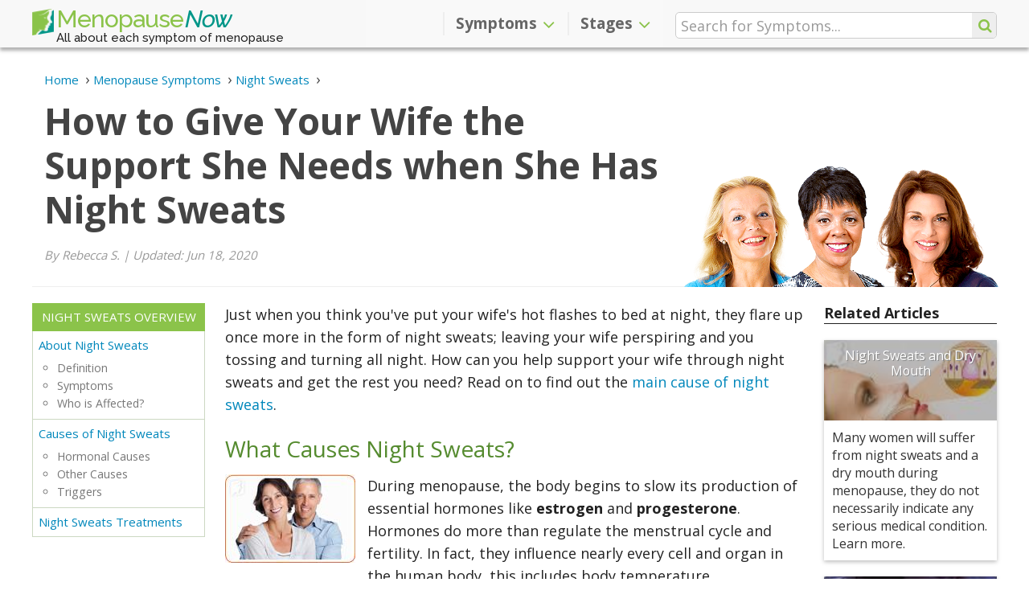

--- FILE ---
content_type: text/html; charset=utf-8
request_url: https://www.menopausenow.com/night-sweats/articles/how-to-give-your-wife-the-support-she-needs-when-having-night-sweats
body_size: 8695
content:
<!DOCTYPE html>
  <html lang="en" data-page-url="night-sweats/articles/how-to-give-your-wife-the-support-she-needs-when-having-night-sweats" data-page-lang="en" data-page-type="article" prefix="og: http://ogp.me/ns#">
  <head>
    <title>How to Give Your Wife the Support She Needs when She Has Night Sweats</title>
    <meta charset="utf-8" />
    <meta http-equiv="Last-Modified" content="2020-10-30T01:28:44-04:00" />
    <meta http-equiv="Content-Type" content="text/html; charset=utf-8" />
    <meta http-equiv="X-Ua-Compatible" content="IE=edge" />
<!-- Google Tag Manager -->
<script>(function(w,d,s,l,i){w[l]=w[l]||[];w[l].push({'gtm.start':
new Date().getTime(),event:'gtm.js'});var f=d.getElementsByTagName(s)[0],
j=d.createElement(s),dl=l!='dataLayer'?'&l='+l:'';j.async=true;j.src=
'https://www.googletagmanager.com/gtm.js?id='+i+dl;f.parentNode.insertBefore(j,f);
})(window,document,'script','dataLayer','GTM-K8GBGKQ');</script>
<!-- End Google Tag Manager -->
    <meta name="keywords" content="how to give your wife the support she needs when she has night sweats" />
    <meta name="language" content="en" />
    <meta name="viewport" content="width=device-width, initial-scale=1, minimum-scale=1, maximum-scale=1, user-scalable=0" />
    <meta name="robots" content="index, follow" />
    <meta itemprop="sourceOrganization" property="og:site_name" content="Menopause Now" />
    <meta property="og:type" content="article" />
    <meta property="og:title" itemprop="headline" content="How to Give Your Wife the Support She Needs when She Has Night Sweats" />
    <meta property="og:url" itemprop="url" content="https://www.menopausenow.com/night-sweats/articles/how-to-give-your-wife-the-support-she-needs-when-having-night-sweats" />
    <meta property="og:description" name="description" content="Just when you think you've put your wife's hot flashes to bed at night, they flare up once more in the form of night sweats. Learn how you can help." />
    <meta property="article:section" content="Articles" />
    <meta property="article:published_time" content="2012-05-16T09:00:00-04:00" />
    <meta itemprop="datePublished" content="2012-05-16T09:00:00-04:00" />
    <meta itemprop="dateModified" property="og:updated_time" name="lastmod" content="2020-10-30T01:28:44-04:00" />
    <meta name="twitter:card" content="summary_large_image" />
    <meta name="twitter:site" content="@MenopauseNow" />
    <meta name="twitter:title" content="How to Give Your Wife the Support She Needs when She Has Night Sweats" />
    <meta name="twitter:description" content="Just when you think you've put your wife's hot flashes to bed at night, they flare up once more in the form of night sweats. Learn how you can help." />
    <meta name="twitter:image" content="" />
    <link rel="shortcut icon" type="image/png" href="https://www.menopausenow.com/images/mnow/icon/favicon.png" />
    <link rel="apple-touch-icon" href="https://www.menopausenow.com/images/mnow/icon/touch-icon-iphone.png">
    <link rel="apple-touch-icon" sizes="152x152" href="https://www.menopausenow.com/images/mnow/icon/touch-icon-ipad.png">
    <link rel="apple-touch-icon" sizes="167x167" href="https://www.menopausenow.com/images/mnow/icon/touch-icon-ipad-retina.png">
    <link rel="apple-touch-icon" sizes="180x180" href="https://www.menopausenow.com/images/mnow/icon/touch-icon-iphone-retina.png">
    <link rel="icon" sizes="192x192" href="https://www.menopausenow.com/images/mnow/icon/android-icon.png">
    <meta name="msapplication-square310x310logo" content="https://www.menopausenow.com/images/mnow/icon/microsoft-icon.png">
    <link rel="canonical" href="https://www.menopausenow.com/night-sweats/articles/how-to-give-your-wife-the-support-she-needs-when-having-night-sweats" />
    <link rel="alternate" hreflang="en" href="https://www.menopausenow.com/night-sweats/articles/how-to-give-your-wife-the-support-she-needs-when-having-night-sweats" />
    <link rel="stylesheet" type="text/css" media="all" href="https://www.menopausenow.com/css-min/key/6c40c7a267360dc1975fdc3d74fe898e157df6b5/t/1570740496" />
<link rel="stylesheet" type="text/css" media="all" href="https://www.menopausenow.com/css/mnow/layout2.css?t=1743456236" />
    <script type="text/javascript" src="https://www.menopausenow.com/js-min/key/90c7f2bfafe9bec4adb72b14aa5e78b753eb4055/t/1570740739"></script>
    <!-- HTML5 shim and Respond.js for IE8 support of HTML5 elements and media queries -->
    <!--[if lt IE 9]>
      <script src="https://oss.maxcdn.com/html5shiv/3.7.3/html5shiv.min.js"></script>
      <script src="https://oss.maxcdn.com/respond/1.4.2/respond.min.js"></script>
    <![endif]-->
                  <script type="text/javascript">
//<![CDATA[
(function(h,o,t,j,a,r){h.hj=h.hj||function(){(h.hj.q=h.hj.q||[]).push(arguments)};h._hjSettings={hjid:1218438,hjsv:6};a=o.getElementsByTagName('head')[0];r=o.createElement('script');r.async=1;r.src=t+h._hjSettings.hjid+j+h._hjSettings.hjsv;a.appendChild(r);})(window,document,'https://static.hotjar.com/c/hotjar-','.js?sv=');
//]]>
</script>
                      </head>
    <body class="" data-spy="scroll" data-target="#sidebar-menu">
                  <!-- Google Tag Manager -->
<noscript><iframe src="https://www.googletagmanager.com/ns.html?id=GTM-K8GBGKQ" height="0" width="0" style="display:none;visibility:hidden"></iframe></noscript>
<!-- End Google Tag Manager -->
                        
<script type="application/ld+json">{"@context":"https://schema.org","@type":"Article","image":"https://www.menopausenow.com/images/mnow/mnow.png","dateModified":"2020-06-18","datePublished":"2012-05-16","headline":"How to Give Your Wife the Support She Needs when She Has Night Sweats","author":{"@type":"Person","name":"Menopause Now"},"mainEntityOfPage":{"@type":"WebPage","@id":"https://www.menopausenow.com/night-sweats/articles/how-to-give-your-wife-the-support-she-needs-when-having-night-sweats"},"publisher":{"@type":"Organization","name":"Menopause Now","logo":{"@type":"ImageObject","url":"https://www.menopausenow.com/images/mnow/mnow.png"}}}</script><script type="application/ld+json">{"@context":"https://schema.org","@type":"ImageObject","contentUrl":null}</script><header id="header" class="navbar-fixed-top" data-page-lang="en"><div class="header-top"><div class="container"><div class="row"><div class="header-logo col-xs-8 col-sm-5 col-md-4"> <a href="https://www.menopausenow.com" class="navbar-brand"><img src="https://www.menopausenow.com/images/mnow/icon/favicon.png" />Menopause <span>Now</span></a> <span class="tagline hidden-xs">All about each symptom of menopause</span></div><div class="header-options header-icons col-xs-4 col-sm-1 col-sm-push-6 col-md-4 col-md-push-4"><div class="row"> <button type="button" class="navbar-toggle collapsed" data-toggle="collapse" data-target="#navbar" aria-expanded="false" aria-controls="navbar"> <span class="icon-bar icon-bar-top"></span> <span class="icon-bar"></span> <span class="icon-bar icon-bar-bottom"></span> </button> <span class="search-icon fa fa-search"></span><div class="search-container hidden-xs hidden-sm" data-template-form="f473b00d89e6b8ba03d61475308c5e7a"><form data-search-id="f473b00d89e6b8ba03d61475308c5e7a" name="search_render_template" id="search_render_template" action="https://www.menopausenow.com/psearch" method="post"   autocomplete="off" data-search-form data-search-header ><div class="search-input-wrapper"> <input class="search-input" size="25" placeholder="Search for Symptoms..." required="required" type="text" name="search_render_template[text]" id="search_render_template_text" /> <input type="hidden" name="search_render_template[hash]" value="75e03230bd5f0a0efccc4936a9e4e672" id="search_render_template_hash" /><input type="hidden" name="search_render_template[lang]" value="en" id="search_render_template_lang" /> <button class="search-button fa fa-search" id="search-button" value="s" type="submit"></button></div><script type="text/javascript">
//<![CDATA[
jQuery(document).ready(function(){var tmpSearchForm = new SearchFormJavascript(); tmpSearchForm.send("f473b00d89e6b8ba03d61475308c5e7a", false);});
//]]>
</script></form></div></div></div><div class="navbar-container col-xs-12 col-sm-6 col-sm-pull-1 col-md-4 col-md-pull-4"> <nav class="navbar navbar-default"><div id="navbar" class="navbar-collapse collapse" aria-expanded="true"><ul class="nav navbar-nav navbar-right"><li class="dropdown" data-level="1"><div class="dropdown-link"> <a href="https://www.menopausenow.com/symptoms" class="dropdown-submenu-link">Symptoms</a><div class="dropdown-arrow fa fa-angle-up" data-toggle-type="arrow"></div></div> <a href="#" class="dropdown-toggle symptoms" data-target="#" data-hover="dropdown" data-toggle="dropdown"  data-close-others="true" role="button" aria-haspopup="true" aria-expanded="false">Symptoms <span class="fa fa-angle-down"></span></a><ul class="dropdown-menu" data-tree="false"><li class="" data-level="2"> <a href="https://www.menopausenow.com/allergies" class="dropdown-submenu-link">Allergies</a></li><li class="" data-level="2"> <a href="https://www.menopausenow.com/anxiety" class="dropdown-submenu-link">Anxiety</a></li><li class="" data-level="2"> <a href="https://www.menopausenow.com/bloating" class="dropdown-submenu-link">Bloating</a></li><li class="" data-level="2"> <a href="https://www.menopausenow.com/breast-pain" class="dropdown-submenu-link">Breast Pain</a></li><li class="" data-level="2"> <a href="https://www.menopausenow.com/brittle-nails" class="dropdown-submenu-link">Brittle Nails</a></li><li class="" data-level="2"> <a href="https://www.menopausenow.com/burning-tongue" class="dropdown-submenu-link">Burning Tongue</a></li><li class="" data-level="2"> <a href="https://www.menopausenow.com/body-odor" class="dropdown-submenu-link">Changes in Odor</a></li><li class="" data-level="2"> <a href="https://www.menopausenow.com/depression" class="dropdown-submenu-link">Depression</a></li><li class="" data-level="2"> <a href="https://www.menopausenow.com/difficulty-concentrating" class="dropdown-submenu-link">Difficulty Concentrating</a></li><li class="" data-level="2"> <a href="https://www.menopausenow.com/digestive-problems" class="dropdown-submenu-link">Digestive Problems</a></li><li class="" data-level="2"> <a href="https://www.menopausenow.com/dizziness" class="dropdown-submenu-link">Dizziness</a></li><li class="" data-level="2"> <a href="https://www.menopausenow.com/electric-shocks" class="dropdown-submenu-link">Electric Shocks</a></li><li class="" data-level="2"> <a href="https://www.menopausenow.com/fatigue" class="dropdown-submenu-link">Fatigue</a></li><li class="" data-level="2"> <a href="https://www.menopausenow.com/gum-problems" class="dropdown-submenu-link">Gum Problems</a></li><li class="" data-level="2"> <a href="https://www.menopausenow.com/hair-loss" class="dropdown-submenu-link">Hair Loss</a></li><li class="" data-level="2"> <a href="https://www.menopausenow.com/headaches" class="dropdown-submenu-link">Headaches</a></li><li class="" data-level="2"> <a href="https://www.menopausenow.com/hot-flashes" class="dropdown-submenu-link">Hot Flashes</a></li><li class="" data-level="2"> <a href="https://www.menopausenow.com/incontinence" class="dropdown-submenu-link">Incontinence</a></li><li class="" data-level="2"> <a href="https://www.menopausenow.com/irregular-heartbeat" class="dropdown-submenu-link">Irregular Heartbeat</a></li><li class="" data-level="2"> <a href="https://www.menopausenow.com/irregular-periods" class="dropdown-submenu-link">Irregular Periods</a></li><li class="" data-level="2"> <a href="https://www.menopausenow.com/irritability" class="dropdown-submenu-link">Irritability</a></li><li class="" data-level="2"> <a href="https://www.menopausenow.com/itchy-skin" class="dropdown-submenu-link">Itchy Skin</a></li><li class="" data-level="2"> <a href="https://www.menopausenow.com/joint-pain" class="dropdown-submenu-link">Joint Pain</a></li><li class="" data-level="2"> <a href="https://www.menopausenow.com/loss-libido" class="dropdown-submenu-link">Loss of Libido</a></li><li class="" data-level="2"> <a href="https://www.menopausenow.com/memory-lapses" class="dropdown-submenu-link">Memory Lapses</a></li><li class="" data-level="2"> <a href="https://www.menopausenow.com/mood-swings" class="dropdown-submenu-link">Mood Swings</a></li><li class="" data-level="2"> <a href="https://www.menopausenow.com/muscle-tension" class="dropdown-submenu-link">Muscle Tension</a></li><li class="" data-level="2"> <a href="https://www.menopausenow.com/night-sweats" class="dropdown-submenu-link">Night Sweats</a></li><li class="" data-level="2"> <a href="https://www.menopausenow.com/osteoporosis" class="dropdown-submenu-link">Osteoporosis</a></li><li class="" data-level="2"> <a href="https://www.menopausenow.com/panic-disorder" class="dropdown-submenu-link">Panic Disorder</a></li><li class="" data-level="2"> <a href="https://www.menopausenow.com/sleep-disorders" class="dropdown-submenu-link">Sleep Disorders</a></li><li class="" data-level="2"> <a href="https://www.menopausenow.com/tingling-extremities" class="dropdown-submenu-link">Tingling Extremities</a></li><li class="" data-level="2"> <a href="https://www.menopausenow.com/vaginal-dryness" class="dropdown-submenu-link">Vaginal Dryness</a></li><li class="" data-level="2"> <a href="https://www.menopausenow.com/weight-gain" class="dropdown-submenu-link">Weight Gain</a></li></ul></li><li class="dropdown" data-level="1"><div class="dropdown-link"> <a href="https://www.menopausenow.com/stages" class="dropdown-submenu-link">Stages</a><div class="dropdown-arrow fa fa-angle-up" data-toggle-type="arrow"></div></div> <a href="#" class="dropdown-toggle stages" data-target="#" data-hover="dropdown" data-toggle="dropdown"  data-close-others="true" role="button" aria-haspopup="true" aria-expanded="false">Stages <span class="fa fa-angle-down"></span></a><ul class="dropdown-menu" data-tree="false"><li class="" data-level="2"> <a href="https://www.menopausenow.com/premenopause" class="dropdown-submenu-link">Premenopause</a></li><li class="" data-level="2"> <a href="https://www.menopausenow.com/perimenopause" class="dropdown-submenu-link">Perimenopause</a></li><li class="" data-level="2"> <a href="https://www.menopausenow.com/stages" class="dropdown-submenu-link">Menopause</a></li><li class="" data-level="2"> <a href="https://www.menopausenow.com/postmenopause" class="dropdown-submenu-link">Postmenopause</a></li><li class="" data-level="2"> <a href="https://www.menopausenow.com/early-menopause" class="dropdown-submenu-link">Early Menopause</a></li><li class="" data-level="2"> <a href="https://www.menopausenow.com/early-menopause/premature-menopause-everything-to-know" class="dropdown-submenu-link">Premature Menopause</a></li></ul></li></ul></div> </nav></div></div><div class="row"><div class="search-container col-xs-12 hidden-md hidden-lg" data-template-form="4b3871350be74a01effd21f459ba8eb4"><form data-search-id="4b3871350be74a01effd21f459ba8eb4" name="search_render_template" id="search_render_template" action="https://www.menopausenow.com/psearch" method="post"   autocomplete="off" data-search-form data-search-header ><div class="search-input-wrapper"> <input class="search-input" size="25" placeholder="Search for Symptoms..." required="required" type="text" name="search_render_template[text]" id="search_render_template_text" /> <input type="hidden" name="search_render_template[hash]" value="75e03230bd5f0a0efccc4936a9e4e672" id="search_render_template_hash" /><input type="hidden" name="search_render_template[lang]" value="en" id="search_render_template_lang" /> <button class="search-button fa fa-search hidden-xs hidden-sm" id="search-button" value="s" type="submit"></button></div><script type="text/javascript">
//<![CDATA[
jQuery(document).ready(function(){var tmpSearchFormM = new SearchFormJavascript(); tmpSearchFormM.send("4b3871350be74a01effd21f459ba8eb4", true);});
//]]>
</script></form></div></div></div></div> </header> <main id="main" role="main" data-page-lang="en" data-parent-page-url="night-sweats" data-page-url="night-sweats/articles/how-to-give-your-wife-the-support-she-needs-when-having-night-sweats"><div class="jumbotron ladies"><div class="container"><div class="hero-header"> <header><div class="breadcrumbs text-left"><ul itemscope itemtype="https://schema.org/BreadcrumbList" class="breadcrumbs-list"><li itemprop="itemListElement" itemscope itemtype="https://schema.org/ListItem" class="item"> <a itemtype="https://schema.org/Thing" itemprop="item" href="https://www.menopausenow.com"> <span itemprop="name">Home</span><meta itemprop="position" content="1" /> </a></li><li itemprop="itemListElement" itemscope itemtype="https://schema.org/ListItem" class="item"> <a itemtype="https://schema.org/Thing" itemprop="item" href="https://www.menopausenow.com/symptoms"> <span itemprop="name">Menopause Symptoms</span><meta itemprop="position" content="2" /> </a></li><li itemprop="itemListElement" itemscope itemtype="https://schema.org/ListItem" class="item"> <a itemtype="https://schema.org/Thing" itemprop="item" href="https://www.menopausenow.com/night-sweats"> <span itemprop="name">Night Sweats</span><meta itemprop="position" content="3" /> </a></li></ul></div><h1>How to Give Your Wife the Support She Needs when She Has Night Sweats</h1> </header><p class="writer-reviewer"> By Rebecca S.<span> | </span> Updated: Jun 18, 2020</p></div><div class="ladies-picture"> <img id="imgBannerImage" alt="Ladies" src="https://www.menopausenow.com/images/mnow/women-header-01.png" /></div></div></div><section id="section-start" class="section"><div class="container global"><div class="central narrow"><div class="leftside"></div><div class="page-content"> <span id="general" class="anchor"></span><div class="row dividers"><div id="section-general" class="section-content collapse in section-subheadline" aria-expanded="true"><div class="section-inner"><div class="col-xs-12 content-text"><p>Just when you think you've put your wife's hot flashes to bed at night, they flare up once more in the form of night sweats; leaving your wife perspiring and you tossing and turning all night. How can you help support your wife through night sweats and get the rest you need? Read on to find out the <a href="https://www.menopausenow.com/night-sweats/causes">main cause of night sweats</a>.</p><h2>What Causes Night Sweats?</h2> <figure data-ctype="picture" class="pull-left"> <img id="8b416050ffb6b8cc961839a90c6f0593" alt="how-give-wife-support-needs-having-night-sweats-1" data-class="img8b416050ffb6b8cc961839a90c6f0593" src="https://www.menopausenow.com/pics/how-give-wife-support-needs-having-night-sweats-1.jpg" height="110" width="162" /> </figure><p>During menopause, the body begins to slow its production of essential hormones like <strong>estrogen </strong>and <strong>progesterone</strong>. Hormones do more than regulate the menstrual cycle and fertility. In fact, they influence nearly every cell and organ in the human body, this includes body temperature.</p><p>When levels of estrogen and other hormones fluctuate, they can provoke hot flashes and night sweats. While you may not be able to stop a night sweat attack from occurring.</p><p> There are some things you can do to support your wife through those difficult moments.</p><div data-ctype="number" class="digits-1"><span>1</span></div><h3>Bring Her Water</h3><p>It's always best to have a glass of water waiting near the bed in case she has a night sweat episode. Water will help provide your wife with valuable <strong>hydration</strong>, cool her down after a night sweat, and can help prevent another one from occurring.</p><div data-ctype="number" class="digits-1"><span>2</span></div><h3>Let Her Choose the Bedding</h3> <figure data-ctype="picture" class="pull-right"> <img id="dababc167c4595046d2b253ee17be384" alt="how-give-wife-support-needs-having-night-sweats-2" data-class="imgdababc167c4595046d2b253ee17be384" src="https://www.menopausenow.com/pics/how-give-wife-support-needs-having-night-sweats-2.jpg" height="95" width="162" /> </figure><p>For your wife, one of the most uncomfortable parts about sleeping these days might be your bedding. Thick, woolen bedding is a sure-fire way to trigger night sweats. Let her choose something that allows for better<strong> air circulation</strong> and that does not cling to her body. It may even be a good idea to have separate bedding, or if necessary, sleep in separate beds.</p><div data-ctype="number" class="digits-1"><span>3</span></div><h3>Substitute Cuddling for Hand Holding</h3> <figure data-ctype="picture" class="pull-right"> <img id="87bfd7504329ba336829ea13a9a71019" alt="how-give-wife-support-needs-having-night-sweats-3" data-class="img87bfd7504329ba336829ea13a9a71019" src="https://www.menopausenow.com/pics/how-give-wife-support-needs-having-night-sweats-3.jpg" height="79" width="162" /> </figure><p>You and your wife both want to show your affection for one another, unfortunately, your body heat and proximity to her may actually <strong>trigger her night sweats</strong>. For the time being, show your intimacy by holding hands or trying to fall asleep facing one another. You can go back to cuddling when she stops having night sweats.</p><div data-ctype="number" class="digits-1"><span>4</span></div><h3>Give Her a Cool Massage</h3><p>If your wife is prone to night sweats, she might appreciate a nice back rub with cool water just before bed. You can take advantage of the opportunity to show her how much you love and care about her.</p><h2>Recommendation</h2><p>The best way you can support your wife through her night sweats is to learn more about its causes and treatments. Click the following link to learn more about&nbsp;<a href="https://www.menopausenow.com/night-sweats">how to manage night sweats</a>.</p></div></div></div></div><div class="col-xs-12 page-nav article"><div class="row"><div class="col-xs-12 next"><a href="https://www.menopausenow.com/night-sweats/treatments">Night Sweats Treatments</a></div></div></div><span id="sources-title" class="anchor"></span><div class="row dividers"><div class="section-header" data-toggle="collapse" data-target="#section-sources-title" data-section-type="source" aria-expanded="false"><h2>Sources</h2></div><div id="section-sources-title" class="section-content collapse in section-source" aria-expanded="false"><div class="section-inner"><div class="col-xs-12"><ul><li>The National Institute of Health. "Signs of the Menopausal Transition" www.nih.gov</li><li>Boston Women's Health Collective. "Hot Flashes, Night Sweats and Sleep Disturbances". Our Bodies, Ourselves, 2006.</li><li>Von Muhlen, DG, et al. "A community-based study of menopause symptoms and estrogen replacement in older women". Maturitas. Sept 1995; 22(2):71-8.</li></ul></div></div></div></div><aside class="social-bar"><div class="row"><div class="col-xs-12 content-text"><ul class="list-inline"><li class="social-bar-print"><a id="Printc932df1edae2329bfc199a46118cbba1" title="Print this page" class="share-button print" rel="nofollow" href="javascript:void(0)" onclick="window.print(); return false;">Print</a></li><li class="social-bar-email"><a id="Emailc932df1edae2329bfc199a46118cbba1" title="Email this page" class="share-button email" rel="nofollow" href="mailto:?subject=How%20to%20Give%20Your%20Wife%20the%20Support%20She%20Needs%20when%20She%20Has%20Night%20Sweats%20-%20MenopauseNow.com&amp;body=Just%20when%20you%20think%20you%27ve%20put%20your%20wife%27s%20hot%20flashes%20to%20bed%20at%20night%2C%20they%20flare%20up%20once%20more%20in%20the%20form%20of%20night%20sweats.%20Learn%20how%20you%20can%20help.%0D%0Dhttps%3A%2F%2Fwww.menopausenow.com%2Fnight-sweats%2Farticles%2Fhow-to-give-your-wife-the-support-she-needs-when-having-night-sweats">Email</a></li><li class="social-bar-facebook"><a href="https://www.facebook.com/sharer/sharer.php?u=https://www.menopausenow.com/night-sweats/articles/how-to-give-your-wife-the-support-she-needs-when-having-night-sweats" id="FBc932df1edae2329bfc199a46118cbba1" title="Share on Facebook" data-analytics-social="facebook" class="share-button facebook" rel="nofollow">Share</a></li><script type="text/javascript">
//<![CDATA[
jQuery('#FBc932df1edae2329bfc199a46118cbba1').on('click', function(event){event.preventDefault();InsightJavascript.performClick($(this), '_Au02oB4nvuxAnS1qjFFG7GHUbj9SkhLBXbleYfc3Ws|', '7xK_q_G9JS8GJfvouYx_Jw8KCCKjTKuK1lcmL7upQ/o|', 'ifuvfmFQEnAjHnMM9tPqR33Bh49000j3GdpK_IJ7z3A|');})
//]]>
</script><li class="social-bar-twitter"><a href="https://twitter.com/intent/tweet?text=How to Give Your Wife the Support She Needs when She Has Night Sweats&amp;url=https://www.menopausenow.com/night-sweats/articles/how-to-give-your-wife-the-support-she-needs-when-having-night-sweats&amp;via=MenopauseNow&amp;hashtags=" id="TWc932df1edae2329bfc199a46118cbba1" title="Share on Twitter" data-analytics-social="twitter" class="share-button twitter" rel="nofollow">Tweet</a></li><script type="text/javascript">
//<![CDATA[
jQuery('#TWc932df1edae2329bfc199a46118cbba1').on('click', function(event){event.preventDefault();InsightJavascript.performClick($(this), '_Au02oB4nvuxAnS1qjFFG7GHUbj9SkhLBXbleYfc3Ws|', '7xK_q_G9JS8GJfvouYx_Jw8KCCKjTKuK1lcmL7upQ/o|', '936UwjvzIQrK8jJvTgAajKsqGTL7sjerOyQeQgNlIIU|');})
//]]>
</script><li class="social-bar-pinterest"><a href="https://www.pinterest.com/pin/create/button/?description=Just when you think you've put your wife's hot flashes to bed at night, they flare up once more in the form of night sweats. Learn how you can help.&amp;media=&amp;url=https://www.menopausenow.com/night-sweats/articles/how-to-give-your-wife-the-support-she-needs-when-having-night-sweats" id="PIc932df1edae2329bfc199a46118cbba1" title="Share on Pinterest" data-analytics-social="pinterest" class="share-button pinterest" rel="nofollow">Pin</a></li><script type="text/javascript">
//<![CDATA[
jQuery('#PIc932df1edae2329bfc199a46118cbba1').on('click', function(event){event.preventDefault();InsightJavascript.performClick($(this), '_Au02oB4nvuxAnS1qjFFG7GHUbj9SkhLBXbleYfc3Ws|', '7xK_q_G9JS8GJfvouYx_Jw8KCCKjTKuK1lcmL7upQ/o|', 'Itt9i5OKNT1mh3JnTUJrlGHDeYluVk2isxoAll9tsW0|');})
//]]>
</script></ul><hr></div></div> </aside><span id="menu-stop"></span></div><div class="rightside articles"><div class="content-box rightside-articles"><h4>Related Articles</h4><div class="boxb"> <figure> <img alt="Night Sweats and Dry Mouth" data-temp="https://www.menopausenow.com/images/mnow/grey.gif" data-load="lazy" src="https://www.menopausenow.com/images/mnow/grey.gif" data-src="https://www.menopausenow.com/pics/night-sweats-dry-mouth-index.jpg" height="100" width="148" /> <a href="https://www.menopausenow.com/night-sweats/articles/night-sweats-dry-mouth">Night Sweats and Dry Mouth</a> </figure><div class="boxb-desc hidden-xs"><p>Many women will suffer from night sweats and a dry mouth during menopause, they do not necessarily indicate any serious medical condition. Learn more.</p></div></div><div class="boxb"> <figure> <img alt="Day and Night Sweats" data-temp="https://www.menopausenow.com/images/mnow/grey.gif" data-load="lazy" src="https://www.menopausenow.com/images/mnow/grey.gif" data-src="https://www.menopausenow.com/pics/day-and-night-sweats-index.jpg" height="100" width="148" /> <a href="https://www.menopausenow.com/night-sweats/articles/day-and-night-sweats">Day and Night Sweats</a> </figure><div class="boxb-desc hidden-xs"><p>Sweating is an unfortunate side affect of several menopause symptoms. Click here to learn more.</p></div></div><div class="boxb"> <figure> <img alt="Q&amp;A: Does Alcohol Cause Night Sweats?" data-temp="https://www.menopausenow.com/images/mnow/grey.gif" data-load="lazy" src="https://www.menopausenow.com/images/mnow/grey.gif" data-src="https://www.menopausenow.com/pics/qa-does-alcohol-cause-night-sweats-index.jpg" height="250" width="400" /> <a href="https://www.menopausenow.com/night-sweats/articles/qadoes-alcohol-cause-night-sweats">Q&A: Does Alcohol Cause Night Sweats?</a> </figure><div class="boxb-desc hidden-xs"><p>Find out why does alcohol cause night sweats and what you can do for long-lasting relief once and for all. Take your health into your own hands today!</p></div></div></div></div></div></div> </section><div class="list-more_on"><div class="container"><div class="list_grid-more_on"><div class="list_grid-more_on-title">More on Night Sweats</div><div class="list_grid-more_on-az"><nav id="page-navigation-menu"><ul class="nav page-navigation column-list"><li class="main-link"> <a href="https://www.menopausenow.com/night-sweats">Night Sweats Overview</a></li><li data-level="1" data-item-sibling-link class=""> <a href="https://www.menopausenow.com/night-sweats/about">About Night Sweats</a><ul><li data-level="2"  class=""> Definition</li><li data-level="2"  class=""> Symptoms</li><li data-level="2"  class=""> Who is Affected?</li></ul></li><li data-level="1" data-item-sibling-link class=""> <a href="https://www.menopausenow.com/night-sweats/causes">Causes of Night Sweats</a><ul><li data-level="2"  class=""> Hormonal Causes</li><li data-level="2"  class=""> Other Causes</li><li data-level="2"  class=""> Triggers</li></ul></li><li data-level="1" data-item-sibling-link class=""> <a href="https://www.menopausenow.com/night-sweats/treatments">Night Sweats Treatments</a></li></ul> </nav></div></div></div></div> <section class="section additional light-grey-bg"><div class="container"><div class="clearfix"></div><h3>Related Articles</h3><ul id="other-az-list" class="column-list"><li><a href="https://www.menopausenow.com/night-sweats/articles/controlling-night-sweats" class="btn shadow">How to Handle Night Sweats</a></li><li><a href="https://www.menopausenow.com/night-sweats/articles/is-fatigue-a-result-of-night-sweats" class="btn shadow">Is Fatigue a Result of Night Sweats?</a></li><li><a href="https://www.menopausenow.com/night-sweats/articles/night-sweats-and-anxiety" class="btn shadow">Night Sweats and Anxiety</a></li><li><a href="https://www.menopausenow.com/night-sweats/articles/how-to-deal-with-night-sweats-on-vacation" class="btn shadow">How to Deal with Night Sweats on Vacation</a></li><li class="index"> <a href="https://www.menopausenow.com/night-sweats/articles">All Night Sweats Articles</a></li></ul></div> </section> </main> <footer id="footer" role="contentinfo" data-page-lang="en"><div class="footer section grey-bg"><div class="container"><div class="row footer-updates"><div class="col-xs-12 col-lg-11 col-lg-offset-1"><p class="footer-title">Receive Our Updates</p><div class="footer-form receive-update-form-wrapper" data-receive-updates data-template-form="0280d9485311b90cf8e6348931e12f6c"><div class="receive-update-form-content"><div class="receive-update-form-message error" data-receive-updates-error></div><div class="receive-update-form-message success" data-receive-updates-success></div><div class="receive-update-form-spinner" data-receive-updates-spinner> <span class="fa fa-spinner fa-pulse fa-3x"></span></div><div class="receive-update-form-widgets" data-receive-updates-widgets><form name="receive_update_render_template" id="receive_update_render_template" action="https://www.menopausenow.com/guard/receive_updates" method="post"   autocomplete="off" ><fieldset class="row form-widgets-wrapper"><div class="col-xs-12 col-sm-6 col-md-5 col-lg-4" data-receive-updates-item="name"> <input max_length="100" required="required" placeholder="Name" type="text" name="receive_update_render_template[name]" id="receive_update_render_template_name" /></div><div class="col-xs-12 col-sm-6 col-md-5 col-lg-4" data-receive-updates-item="email"> <input max_length="100" required="required" placeholder="eMail" type="email" name="receive_update_render_template[email]" id="receive_update_render_template_email" /></div><div class="col-xs-12 col-md-2 form-buttons-wrapper" data-receive-updates-item="button"> <button id="btnReceiveUpdates" class="btn btn-success" type="button">Send</button></div> <input type="hidden" name="receive_update_render_template[hash]" value="75e03230bd5f0a0efccc4936a9e4e672" id="receive_update_render_template_hash" /><input type="hidden" name="receive_update_render_template[lang]" value="en" id="receive_update_render_template_lang" /></fieldset></form></div></div></div></div></div><div class="row footer-top"><div class="col-lg-4 col-lg-offset-1 col-sm-5"><p class="footer-title">MenopauseNow.com</p><p>MenopauseNow.com is dedicated to providing reliable, up-to-date information and advice on the most common topics in women's health, including PMS, menopause, natural hormones, hormonal conditions, and fertility.</p></div><div class="col-lg-3 col-sm-4"><p class="footer-title">Additional Information</p><ul class="wellness-links"><li><a href="https://www.menopausenow.com/about">About</a></li><li><a href="https://www.menopausenow.com/privacy-policy">Privacy</a></li><li><a href="https://www.menopausenow.com/terms-of-use">Terms of use</a></li><li><a href="https://www.menopausenow.com/sitemap">Sitemap</a></li></ul></div><div class="col-lg-3 col-sm-3"><p class="footer-title">Find us on</p><ul class="social-links"><li> <a href="https://www.facebook.com/MenopauseNow" target="_blank" rel="me" class="facebook-ico"> <span class="fa-stack fa-lg facebook"> <span class="fa fa-square fa-stack-2x"></span> <span class="fa fa-facebook fa-stack-1x fa-inverse"></span> </span> </a></li><li> <a href="https://twitter.com/menopausenow" target="_blank" rel="me" class="twitter-ico"> <span class="fa-stack fa-lg twitter"> <span class="fa fa-square fa-stack-2x"></span> <span class="fa fa-twitter fa-stack-1x fa-inverse"></span> </span> </a></li><li> <a href="https://www.pinterest.com/menopausenow/" target="_blank" rel="me" class="pinterest-ico"> <span class="fa-stack fa-lg pinterest"> <span class="fa fa-square fa-stack-2x"></span> <span class="fa fa-pinterest-p fa-stack-1x fa-inverse"></span> </span> </a></li><li> <a href="https://www.youtube.com/user/MenopauseNow" target="_blank" rel="me" class="youtube-ico"> <span class="fa-stack fa-lg youtube"> <span class="fa fa-square fa-stack-2x"></span> <span class="fa fa-youtube-play fa-stack-1x fa-inverse"></span> </span> </a></li></ul></div><div class="col-lg-1"></div></div><div class="footer-bottom"><p class="copyright">&copy;Copyright 2020. <a href="https://www.menopausenow.com">MenopauseNow.com</a>. All Rights Reserved.</p><p class="disclaimer">The content of these informational pages is for educational purposes and health care support only and does not intend to be used for diagnosis or treatment of a health problem or as substitute for consulting a licensed medical professional.</p></div></div></div> </footer>        <script type="text/javascript">
//<![CDATA[
var Url404 = "https://www.menopausenow.com/404";
//]]>
</script>
    <script type="text/javascript">
//<![CDATA[
var Url500 = "https://www.menopausenow.com/500";
//]]>
</script>
    <script type="text/javascript">
//<![CDATA[
var BannerJavascriptLocalization = {"ajaxURL":"https:\/\/www.menopausenow.com\/banner\/click"};
//]]>
</script>
    <script type="text/javascript">
//<![CDATA[
var InsightJavascriptLocalization = {"ajaxURL":"https:\/\/www.menopausenow.com\/insight\/perform"};
//]]>
</script>
        <script type="text/javascript" src="https://www.menopausenow.com/js/mnow/scripts.min.js"></script>
                </body>
</html>


--- FILE ---
content_type: application/x-javascript
request_url: https://www.menopausenow.com/js/mnow/scripts.min.js
body_size: 3325
content:
var RenderTemplateFormJavascript=function(){this.$template=null;this.$form=null;this.$spinner=null;this.$widgets=null;this.$success=null};RenderTemplateFormJavascript.prototype.initialize=function(){this.$template=$("[data-template-form]");this.$form=this.$template.find("form");this.$spinner=this.$template.find("[data-template-form-spinner]");this.$widgets=this.$template.find("[data-template-form-widgets]");this.$success=this.$template.find("[data-template-form-success]")};RenderTemplateFormJavascript.prototype.ajax=function(){var objectForm=this;$(function(){$.ajax({type:"POST",url:objectForm.$form.attr("action"),data:objectForm.$form.serialize(),cache:false,error:function(data,status,e){console.log(status)},statusCode:{404:function(){window.location=Url404},500:function(){window.location=Url404}},beforeSend:function(){objectForm.$widgets.empty();objectForm.$widgets.hide();objectForm.$spinner.removeClass("hidden")},success:function(data){objectForm.$spinner.hide();if(typeof data=="object"){if(data.status=="SUCCESS"){objectForm.$success.html(data["text"]);objectForm.$success.removeClass("hidden")}}else{objectForm.$widgets.html(data);objectForm.$widgets.show()}}})})};var ContactUsFormJavascript=function(){RenderTemplateFormJavascript.call(this)};ContactUsFormJavascript.prototype=Object.create(RenderTemplateFormJavascript.prototype);ContactUsFormJavascript.prototype.constructor=ContactUsFormJavascript;ContactUsFormJavascript.prototype.comment=function(id){this.id=id;this.$template=$('[data-template-form="'+id+'"]');this.$form=this.$template.find("form");this.$spinner=this.$template.find("[data-template-form-spinner]");this.$widgets=this.$template.find("[data-template-form-widgets]");this.$success=this.$template.find("[data-template-form-success]");var objectForm=this;var $fullname=this.$template.find('[data-template-form-item="name"] > input');var $email=this.$template.find('[data-template-form-item="email"] > input');var $subject=this.$template.find('[data-template-form-item="subject"] > input');var $comment=this.$template.find('[data-template-form-item="comment"] > textarea');var $captcha=this.$template.find('[data-template-form-item="captcha"] > input');$fullname.val($.trim($fullname.val()));$email.val($.trim($email.val()));$subject.val($.trim($subject.val()));$comment.val($.trim($comment.val()));$captcha.val($.trim($captcha.val()));if($fullname.val()!=""&&$email.val()!=""&&$subject.val()!=""&&$comment.val()!=""&&$captcha.val()!=""){this.ajax()}};var SearchFormJavascript=function(){RenderTemplateFormJavascript.call(this)};SearchFormJavascript.prototype.send=function(id,is_mobile){this.id=id;this.is_mobile=is_mobile;this.$template=$('[data-template-form="'+id+'"]');this.$form=this.$template.find("form");this.$input=this.$form.find("input[type=text]");this.$button=this.$form.find("button");this.$header=$("#header");var $searchicon=this.$header.find(".search-icon");var objectForm=this;$searchicon.bind("click",function(){if(objectForm.is_mobile){$(this).toggleClass("clicked");objectForm.$template.toggleClass("selected");objectForm.$input.focus()}});this.$form.submit(function(event){var actual_text=$.trim(objectForm.$input.val());var text=escape(actual_text);if(text==""){objectForm.$input.val("");objectForm.$input.focus();event.preventDefault()}})};var ContactUsForm=new ContactUsFormJavascript;var SearchForm=new SearchFormJavascript;var StickableMenuJavascript=function(){this.width=$(window).width();this.$menustart=null;this.$menustop=$("#menu-stop");this.mainbottom=0;this.menulimittop=0;this.stickbottompos_tmp=0;this.$leftside=$(".leftside");this.$sidebar=$("#sidebar-menu");this.$breadcrumbs=$(".breadcrumbs");this.$did_scrolled=false;this.$last_scroll_top=0;this.waitForFinalEvent=function(){var timers={};return function(callback,ms,uniqueId){if(!uniqueId){uniqueId="Don't call this twice without a uniqueId"}if(timers[uniqueId]){clearTimeout(timers[uniqueId])}timers[uniqueId]=setTimeout(callback,ms)}}()};StickableMenuJavascript.prototype.item_sibling_link=function(){$("li[data-item-sibling-link]").each(function(index,item){$(item).find("ul").each(function(index,ul){$(ul).css("cursor","pointer");$(ul).on("click",function(){window.location=$(item).find("a:first").attr("href")})})})};StickableMenuJavascript.prototype.is_mobile=function(){return this.width<768};StickableMenuJavascript.prototype.no_desktop=function(){return this.width<992};StickableMenuJavascript.prototype.set_menu_start=function(){if(this.no_desktop()){this.$menustart=$("#menu-start").length?$("#menu-start"):$("#section-start")}else{this.$menustart=$("#section-start")}};StickableMenuJavascript.prototype.stick=function(){if(this.$leftside.length){var stop=Math.round($(window).scrollTop());if(this.no_desktop()){this.mainbottom=this.$menustop.offset().top+this.$menustop.height();stop<this.mainbottom?this.$leftside.addClass("sticker"):this.$leftside.removeClass("sticker")}else{this.mainbottom=this.$menustop.offset().top+this.$menustop.height();this.menulimittop=stop+this.$leftside.height()+155;if(stop>this.$menustart.offset().top&&this.menulimittop<this.mainbottom){this.$leftside.removeClass("sticker-stop");this.$leftside.addClass("sticker")}else{this.$leftside.removeClass("sticker");if(this.menulimittop>=this.mainbottom){this.$leftside.addClass("sticker-stop")}}}}};StickableMenuJavascript.prototype.did_scrolled=function(){this.$did_scrolled=true};StickableMenuJavascript.prototype.set_interval=function(){if(this.no_desktop()){var object=this;setInterval(function(){if(object.$did_scrolled){object.has_scrolled();object.$did_scrolled=false}},250)}};StickableMenuJavascript.prototype.has_scrolled=function(){var st=$(window).scrollTop();if(st>this.$last_scroll_top){this.$leftside.addClass("hidden");this.$breadcrumbs.removeClass("sticker")}else{if(st+$(window).height()<$(document).height()){this.$leftside.removeClass("hidden");this.$breadcrumbs.addClass("sticker")}}this.$last_scroll_top=st};var FloatingSharingBarJavascript=function(breakpoint_width){this.window_width=$(window).width();this.window_height=$(window).height();this.window_breakpoint_width=breakpoint_width;this.$menustart=null;this.$menustop=$("#menu-stop");this.mainbottom=0;this.$leftside=$(".sharing-bottom_bar");this.$sidebar=$("#sidebar-menu");this.waitForFinalEvent=function(){var timers={};return function(callback,ms,uniqueId){if(!uniqueId){uniqueId="Don't call this twice without a uniqueId"}if(timers[uniqueId]){clearTimeout(timers[uniqueId])}timers[uniqueId]=setTimeout(callback,ms)}}()};FloatingSharingBarJavascript.prototype.no_desktop=function(){return this.window_width<this.window_breakpoint_width};FloatingSharingBarJavascript.prototype.set_menu_start=function(){this.$menustart=$("#section-start")};FloatingSharingBarJavascript.prototype.doStick=function(){if(this.$leftside.length){this.mainbottom=this.$menustop.offset().top+this.$menustop.height();var stop=Math.round(this.mainbottom)+100;if(this.no_desktop()){var winheight=$(window).height();var docheight=$(document).height();var scrollTop=$(window).scrollTop();var trackLength=docheight-winheight;var stopPct=parseFloat((stop/docheight*100).toFixed(2));var scrollTopPct=parseFloat((scrollTop/trackLength*100).toFixed(2));var floatingShareBarTopPct=parseFloat((this.$menustop.offset().top/docheight*100).toFixed(2));stopPct>=scrollTopPct?this.stick():this.unstick()}else{stop>this.$menustart.offset().top&&stop<this.mainbottom?this.stick():this.unstick()}}};FloatingSharingBarJavascript.prototype.stick=function(){this.$leftside.addClass("sticker")};FloatingSharingBarJavascript.prototype.unstick=function(){this.$leftside.removeClass("sticker")};var StickableMenu=new StickableMenuJavascript;StickableMenu.set_menu_start();$(document).ready(function(){StickableMenu.item_sibling_link();StickableMenu.set_interval()});$(window).on("scroll",function(){StickableMenu.stick();StickableMenu.did_scrolled()});$(window).on("resize",function(){});var TopicsMenuJavascript=function(){this.$topicsMenu=$("#sidebar-menu")};TopicsMenuJavascript.prototype.open_overlay=function($overlay){var menuObject=this;var window_width=$(window).width();$("body").prepend($overlay);if(this.$topicsMenu.length){this.$topicsMenu.find("a").bind("click",function(){if(window_width<768){menuObject.$topicsMenu.collapse("hide")}})}};TopicsMenuJavascript.prototype.close_overlay=function(hide){$(".topics-overlay").remove();if(this.$topicsMenu.length){if(hide==true){this.$topicsMenu.collapse("hide")}this.$topicsMenu.find("a").bind("click",function(){$(this).off("click")})}};var TopicsMenu=new TopicsMenuJavascript;$("#sidebar-menu").on("show.bs.collapse",function(){var $overlay=$("<div></div>").addClass("topics-overlay").click(function(){TopicsMenu.close_overlay(true)});TopicsMenu.open_overlay($overlay)});$("#sidebar-menu").on("hide.bs.collapse",function(){TopicsMenu.close_overlay(false)});$(document).ready(function(){$(function(){var width=$(window).width();if(width<768){var $main=$("#main");$(".section-header").each(function(index,section){if($(section).attr("aria-expanded")=="true"){if(window.location.hash){var anchor=window.location.hash.substr(1);if($(section).data("target")!="#section-"+anchor){if($main.length){if($main.data("page-url")=="symptoms"||$main.data("page-url")=="stages"||$main.data("page-url")=="es/sintomas"||$main.data("page-url")=="es/etapas"){$(section).trigger("click")}}}}else{if($(section).data("section-type")!="source"){if($main.length){if($main.data("page-url")=="symptoms"||$main.data("page-url")=="stages"||$main.data("page-url")=="es/sintomas"||$main.data("page-url")=="es/etapas"){$(section).trigger("click")}}}}}});$('#sidebar-menu a[data-anchor="self"]').each(function(index,a){$(a).on("click",function(){if($main.length){if($main.data("page-url")=="symptoms"){$(".section-header").each(function(index,section){if($(section).attr("aria-expanded")=="true"){$(section).trigger("click")}})}}var anchor=$(a).attr("href").substr(1);var $sectionAnchor=$("#section-"+anchor);if($sectionAnchor.length){var $sectionHeader=$sectionAnchor.prev();if($sectionHeader.length){if($sectionHeader.attr("aria-expanded")=="false"){$sectionHeader.trigger("click")}}}})})}var $sectionHeaderSource=$('.section-header[data-section-type="source"]');$sectionHeaderSource.trigger("click")});$(function(){var $maintopicsselect=$(".main-topics-select");if($maintopicsselect.length){$maintopicsselect.change(function(){var $selected=$(this).find("option:selected");if($selected.val()){window.location=$selected.val()}})}});$(function(){if($(window).width()<992){$('[data-behavior="social"] img').on("click",function(){$(this).parent().toggleClass("clicked")})}})});$(function(){$(".dropdown").on("show.bs.dropdown",function(event){$(this).siblings().children(".dropdown-link").removeClass("flex");$(this).siblings().children(".dropdown-toggle").removeClass("hide");$(this).children(".dropdown-link").toggleClass("flex");$(this).children(".dropdown-toggle").toggleClass("hide")});$(".dropdown").on("hidden.bs.dropdown",function(event){var $this=$(this).find("> .dropdown-link.flex").first();$this.removeClass("flex");$this.next().removeClass("hide")});$('ul.dropdown-menu [data-toggle="dropdown"]').on("click",function(event){event.preventDefault();event.stopPropagation();if(!$(this).hasClass("dropdown-arrow")){var $parentSiblings=$(this).parent().siblings();$parentSiblings.children(".dropdown-link").removeClass("flex");$parentSiblings.children(".dropdown-toggle").removeClass("hide");$parentSiblings.children(".dropdown-menu").removeClass("show");$(this).prev().toggleClass("flex");$(this).next().toggleClass("show");$(this).toggleClass("hide");if(!$(this).next().hasClass("show")){$(this).parents(".dropdown-menu").first().find(".show").removeClass("show")}if($(window).width()>767){var height=$(this).parents(".dropdown-menu.show").last().outerHeight(true);var $dropdownMenu=$(this).parents(".dropdown-menu").last();if(height){$dropdownMenu.height(height)}}}else{if($(window).width()>767){$(this).parents(".dropdown-menu").last().height("auto")}}});$('li.dropdown > .dropdown-link [data-toggle-type="arrow"]').on("click",function(event){$(this).parent().removeClass("flex");$(this).parent().next().removeClass("hide").trigger("click")});$('ul.dropdown-menu [data-toggle-type="arrow"]').on("click",function(event){event.preventDefault();event.stopPropagation();var $dropdown=$(this).parents(".dropdown").first();$(this).parent().toggleClass("flex");$dropdown.find(".dropdown-toggle").removeClass("hide");$dropdown.find(".dropdown-menu").removeClass("show");$dropdown.find(".dropdown-link").removeClass("flex");if($(window).width()>767){var height=$(this).parents(".dropdown-menu.show").last().outerHeight(true);var $dropdownMenu=$(this).parents(".dropdown-menu").last();if(height&&$dropdownMenu.outerHeight(true)>height){$dropdownMenu.height("auto")}}});$(document).ready(function(){var pagenavigationmenu=new PageNavigationMenu;$("body").scrollspy({target:"#page-navigation-menu-clone"})});function PageNavigationMenu(){this.$menu=$("#page-navigation-menu");this.$leftside=$(".leftside");this.$clone=null;this.init()}PageNavigationMenu.prototype.init=function(){var self=this;this.check();$(window).resize(function(e){self.check()})};PageNavigationMenu.prototype.check=function(){if(this.$menu.length&&this.$leftside.length){if($(window).width()>991){if(!this.$clone){this.$clone=this.$menu.clone();this.$clone.attr("id",this.$menu.attr("id")+"-clone");this.$clone.attr("data-clone","true");this.$clone.find("li[data-collapse] > .column-list").addClass("collapse");this.$clone.find("li[data-visible] > .column-list").addClass("collapse in");this.$clone.find("li[data-collapse] > a").each(function(index,element){$(element).click(function(event){event.preventDefault();var $parent=$(element).parent();$parent.hasClass("toggled")?$parent.removeClass("toggled"):$parent.addClass("toggled");$(this).siblings().each(function(sindex,sibling){$(sibling).hasClass("in")?$(sibling).collapse("hide"):$(sibling).collapse("show")});$parent.siblings("li.toggled").each(function(sindex,sibling){$(sibling).removeClass("toggled");$(sibling).find("ul").each(function(uindex,ul){$(ul).collapse("hide")})})})});this.$leftside.prepend(this.$clone);$('[data-spy="scroll"]').each(function(){var $spy=$(this).scrollspy("refresh")})}}else{if(this.$clone){this.$clone.remove();this.$clone=null;this.$menu.show()}}}}});